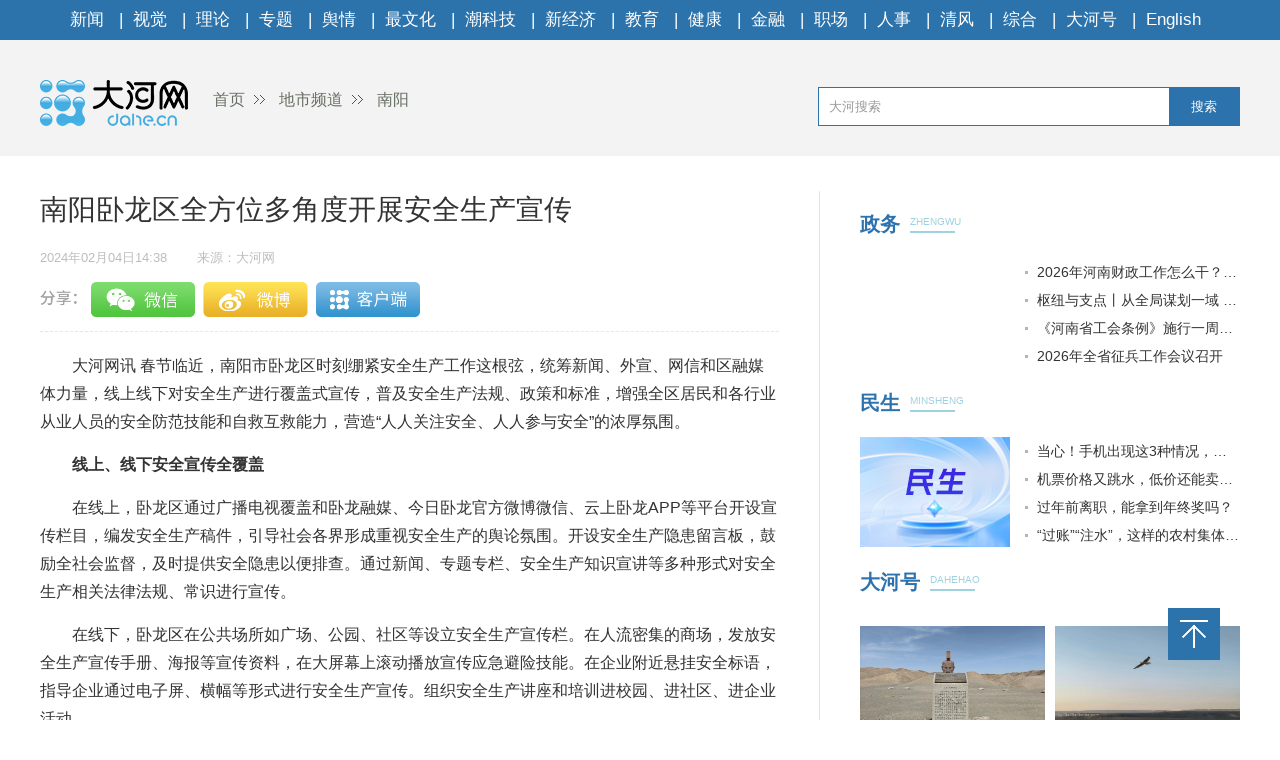

--- FILE ---
content_type: text/html
request_url: https://city.dahe.cn/2024/02-04/1710839.html
body_size: 3874
content:
<!DOCTYPE html>
<html>
<head>
    <meta charset="UTF-8">
    <meta name="renderer" content="webkit">
    <meta http-equiv="x-ua-compatible" content="IE=Edge,chrome=1">
    <META name="filetype" content="0">
    <meta name="publishedtype" content="1">
    <meta name="pagetype" content="1">
    <meta name="contentid" content='1710839'>
    <meta name="publishdate" content="2024年02月04日14:38">
    <meta  name="lastmodifiedtime" content ="2024-02-04 14:36"/>
    <meta name="author" content='薛小磊南阳'>
    <meta name="source" content='大河网-大河网'>
    <meta name="keywords" content='宣传 卧龙区 微博' />
    <meta itemprop="description" name="Description"  content='通过新闻、专题专栏、安全生产知识宣讲等多种形式对安全生产相关...'/>
    <meta itemprop="name" content="南阳卧龙区全方位多角度开展安全生产宣​传" />
    <meta itemprop="image" content="//uploads.dahe.cn/zmb/images/wxlogo.gif" />
    <meta name="profession" content=''>
    <meta name="profession2" content="">

    <title>南阳卧龙区全方位多角度开展安全生产宣​传-大河网</title>
  
    <link rel="Shortcut Icon" href="https://uploads.dahe.cn/nxy/dahe2017/favicon.ico ">
    <link rel="stylesheet" href="https://uploads.dahe.cn/nxy/dahe2017/css/common.css">
    <link rel="stylesheet" href="https://uploads.dahe.cn/nxy/dahe2017/css/details.css">
    <link rel="stylesheet" href="https://uploads.dahe.cn/common/dahe/login.css?v=12">
    <script src="https://uploads.dahe.cn/common/jquery/112/jquery.min.js" type="text/javascript" charset="utf-8"></script>
    <!-- <script language="javascript" type="text/javascript" charset="gbk" src="https://adf.dahe.cn/pv/162.js" ></script> -->
    <script src="https://gg.dahe.cn/ad/208348851768266752.js"></script>
    <style>
        .tabbbb {
            color: #fff;
            padding: 0 5px;
            background: #2c73ac;
            line-height: 23px;
            font-size: 13px;
            margin-top: 8px;
        }
i {
    font-style: italic;
}
    </style>
</head>
<body>
<script type="text/javascript" src="https://uploads.dahe.cn/nxy/dahe2017/js/topnav.js"></script>
<div  class="head">
    <div  class="w1200">
        <div class="yy_ad adbox">
            <script language="javascript">show(30);</script>
        </div>
        <div class="yy_ad adbox">
            <script language="javascript">show(31);</script>
        </div>
        <div class="logo">
            <div class="fl crumbs">
                <a href="https://www.dahe.cn/"><img src="https://uploads.dahe.cn/nxy/dahe2017/img/logo.png" class="mr25"/>首页</a>
                <a href = 'https://city.dahe.cn' target='_blank' >地市频道</a> <a href = 'https://city.dahe.cn/nanyang' target='_blank' >南阳</a>
            </div>
            <div id="siteSearch">
                <form  id="soform" class="clearfix" action="//s.dahe.cn/" target="_blank">
                    <input type="text" name="kw" id="kw" class="input1 fl" placeholder="大河搜索">
                    <button type="submit" class="btn1">搜索</button>
                </form>
            </div>
        </div>
    </div>
</div>
<div class="newscenter">
    <div class="newsleft">
        <h1 id="4g_title">南阳卧龙区全方位多角度开展安全生产宣​传</h1>
        <div class="time_source mt20">
            <p class="time fl" id="pubtime_baidu">2024年02月04日14:38</p>
            <p class="source fl text-r" id="source_baidu">来源：大河网</p>
        </div>
        <div id="share">
            <div class="bdsharebuttonbox clearfix" id="bdsharebuttonbox">
                <ul>
                    <li><a href="#" class="share-btn" data-cmd="dahe_weixin" title="分享到微信"></a></li>
                    <li><a href="#" class="share-btn" data-cmd="dahe_tsina" title="分享到新浪微博"></a></li>
                    <li><a href="#" class="share-btn" data-cmd="dahe_qzone" title="分享到QQ空间"></a></li>
                    <li><a title="收藏" style="cursor:pointer;" class="kongjian collect"></a></li>
                </ul>
            </div>
        </div>
        <div class="newscontent">
            <div class="cl" id="mainCon">
                <p style="text-indent: 2em; text-align: left;">大河网讯 春节临近，南阳市卧龙区时刻绷紧安全生产工作这根弦，统筹新闻、外宣、网信和区融媒体力量，线上线下对安全生产进行覆盖式宣传，普及安全生产法规、政策和标准，增强全区居民和各行业从业人员的安全防范技能和自救互救能力，营造“人人关注安全、人人参与安全”的浓厚氛围。</p><p style="text-indent: 2em; text-align: left;"><strong>线上、线下安全宣传全覆盖</strong></p><p style="text-indent: 2em; text-align: left;">在线上，卧龙区通过广播电视覆盖和卧龙融媒、今日卧龙官方微博微信、云上卧龙APP等平台开设宣传栏目，编发安全生产稿件，引导社会各界形成重视安全生产的舆论氛围。开设安全生产隐患留言板，鼓励全社会监督，及时提供安全隐患以便排查。通过新闻、专题专栏、安全生产知识宣讲等多种形式对安全生产相关法律法规、常识进行宣传。</p><p style="text-indent: 2em; text-align: left;">在线下，卧龙区在公共场所如广场、公园、社区等设立安全生产宣传栏。在人流密集的商场，发放安全生产宣传手册、海报等宣传资料，在大屏幕上滚动播放宣传应急避险技能。在企业附近悬挂安全标语，指导企业通过电子屏、横幅等形式进行安全生产宣传。组织安全生产讲座和培训进校园、进社区、进企业活动。</p><p style="text-indent: 2em; text-align: left;"><strong>全区联动，安全宣传不打烊</strong></p><p style="text-indent: 2em; text-align: left;">卧龙区发动乡镇街道、区直单位围绕安全生产主题，依托省市级新闻媒体、互联网的抖音、微博、小红书、快手等平台，形成以区级统筹，各点（乡镇街道、区直单位）互动联动的“安全生产大宣传”格局。</p><p style="text-indent: 2em; text-align: left;">卧龙区效能中心深度开展调查、问政，对全区出现的安全生产隐患进行调查、曝光。让相关单位红脸、出汗，封堵安全隐患。</p><p style="text-indent: 2em; text-align: left;">卧龙区豫剧团、说唱团、区文化馆等文艺团体，围绕安全生产工作，创作一批文艺精品开展宣传，确保家喻户晓、人人皆知。（张空）</p>
            </div>
            <p class="text-r f-14 editor" id="editor_baidu">编辑：林辉　　审核 ：孙华峰</p>
        </div>
        <div id="share">
            <div class="bdsharebuttonbox clearfix" id="bdsharebuttonbox">
                <ul>
                    <li><a href="#" class="share-btn" data-cmd="dahe_weixin" title="分享到微信"></a></li>
                    <li><a href="#" class="share-btn" data-cmd="dahe_tsina" title="分享到新浪微博"></a></li>
                    <li><a href="#" class="share-btn" data-cmd="dahe_qzone" title="分享到QQ空间"></a></li>
                    <li><a title="收藏" style="cursor:pointer;" class="kongjian collect"></a></li>
                </ul>
            </div>
            <script src="https://uploads.dahe.cn/common/share/share.js"></script>
            
        </div>
        <div class="article-tags mt20"><span class="fl">新闻标签：</span><span class="teag-lists fl"></span></div>
        <script type="text/javascript" charset="utf-8">
            var tags = "宣传 卧龙区 微博";
        </script>

        <div id="comment">
            <div class="com_title">
                <span>我来说两句</span>
                <span class="com_num fr"><b id="auditCommentCount">0</b>条评论</span>
                <span class="com_people fr"><b id="commentUserCount">0</b>人参与,</span>
        
            </div>
            <div class="com_texteral">
                <textarea placeholder="我来说两句" id="pl_z_content"></textarea>
                <button id="pl_btn">发布评论</button>
            </div>
            <div class="com_title com_none" style="display:none;border:none;text-align:center;">
                   <p>暂无评论哦，快来评论一下吧！</p>
                </div>
            <div class="com_title com_all" style="display:none">
                <span>全部评论</span>
            </div>
            <hr  style="border-top: 1px solid #BBBBBB;"/>
            <div class="com_content">
            </div>
        </div>
        <input type="hidden" id="userInfoId" value="-1">
       

        <div class="tjyd">
            <a class="tjyd_p pb5">推荐阅读</a>
            <div class="relativeNews" id="relativeNews"></div>
        </div>
        <iframe src="https://www.dahe.cn/relnewsbtm/" frameborder="0" border="0" marginwidth="0" marginheight="0" scrolling="No" height="950" width="100%" allowtransparency="true"></iframe>
    </div>
    <div class="newsright">
        <iframe src="https://www.dahe.cn/relnews/" frameborder="0" border="0" marginwidth="0" marginheight="0" scrolling="No" height="1760" width="100%" allowtransparency="true"></iframe>
    </div>
</div>
<div class="toolbar">
    <p id="top" class="toolbar-item toolbar-item-top" style="cursor: pointer"></p>
</div>
<script type="text/javascript" src="https://uploads.dahe.cn/nxy/dahe2017/js/footer.js"></script>
<script type="text/javascript" src="https://uploads.dahe.cn/nxy/dahe2017/js/other.js"></script>
<script src="https://uploads.dahe.cn/lxx/dahe/collect.js"></script>
<!-- <script src="https://p.wts.xinwen.cn/dot-wts/spm.js"></script> -->
<script src="https://id.dahe.cn/resources/v1/js/checklogin.js" id='dhw-sso'></script>
<script type="text/javascript" src="https://uploads.dahe.cn/common/dahe/pinglun.js?v=20200402" ></script>

<script type="text/javascript">
    $(document).ready(function(){
        $(".crumbs a:last-of-type").css('background','none');
    });
    $("#top").click(function (e) {
        //以1秒的间隔返回顶部
        $('body,html').animate({ scrollTop: 0 }, 300);
    });
    //上报
    if (window.spm) {
        spm.config({
           protocol: 'i',
            siteId: 'zm1032-001', // 此处填写该网站对应的网站标识（即SPM a段） 例如'zmXXXX-001'
            additionalInfo: {
                targetID: '1710839', // 此处填写稿件ID
                organization: 'zm1032', // 此处填写机构ID
                category: 'event',
                action: 'comeIn'
            }
        })
    }

    
</script>
</body>
</html>

--- FILE ---
content_type: text/html
request_url: https://www.dahe.cn/relnews/
body_size: 2791
content:
<!DOCTYPE html>
<html>

<head lang="en">
    <meta charset="UTF-8">
    <meta name="renderer" content="webkit">
    <meta http-equiv="X-UA-Compatible" content="IE=edge,chrome=1">
    <meta name="description" content="大河网，河南省首家全国重点新闻网站，由中共河南省委宣传部主管，河南日报报业集团主办。大河网大河户外客户端，是河南最热闹的移动兴趣圈子和社交平台。">
    <meta name="Keywords" content="大河网,大河报,河南日报,河南商报,大河论坛,今日加油,河南新闻,河南法治报,河南省政府网,大河客户端,清风中原,人事动向,大河户外,新闻联播">
    <title>大河网</title>
    <link rel="Shortcut Icon" href="//uploads.dahe.cn/nxy/dahe2017/favicon.ico ">
    <link rel="stylesheet" href="//uploads.dahe.cn/nxy/dahe2017/css/common.css">
    <link rel="stylesheet" href="//uploads.dahe.cn/nxy/dahe2017/news/css/newsStyle.css">
    <script src="https://uploads.dahe.cn/common/jquery/224/jquery.min.js"></script>
    <script src="//uploads.dahe.cn/lxx/house_dahe/js/jquery.SuperSlide.2.1.1.js"></script>
</head>

<body style="min-width: auto;">
    <div class="rightBox fr">
            <!-- 政务 -->
        <div class="nuanNews">
          <div class="title cl">
            <a href="/hnzw27/" target="_blank">
              <h2 class="fl" style="width: 50px;">政务</h2>
            </a>
            <div class="eng fl">
              <p>ZHENGWU</p>
              <h5></h5>
            </div>
          </div>
          <div class="nuanList cl">
            <div class="fl">
                                <a href="https://news.dahe.cn/2026/01-16/2044582.html" target="_blank">
                    <img src="https://rmfile.hnby.com.cn/rmstroage/ainews/20260116/ebf4c3c552204dc28b355a2486a76431.jpg" alt="">
                  </a>
              
            </div>
            <ul class="news fr">
              <li style="font-size: 14px;">                <a href="https://news.dahe.cn/2026/01-16/2044648.html" target="_blank">2026年河南财政工作怎么干？ 重点抓好八个方面</a>
              </li> <li style="font-size: 14px;">                <a href="https://news.dahe.cn/2026/01-16/2044394.html" target="_blank">枢纽与支点丨从全局谋划一域 以一域服务全局</a>
              </li> <li style="font-size: 14px;">                <a href="https://news.dahe.cn/2026/01-16/2044371.html" target="_blank">《河南省工会条例》施行一周年 护航有力 同心有爱</a>
              </li> <li style="font-size: 14px;">                <a href="https://news.dahe.cn/2026/01-16/2044370.html" target="_blank">2026年全省征兵工作会议召开</a>
              </li> 
            </ul>
          </div>
        </div>
        <!-- 民生 -->
        <div class="nuanNews">
          <div class="title cl">
            <a href="/shrd27/" target="_blank">
              <h2 class="fl" style="width: 50px;">民生</h2>
            </a>
            <div class="eng fl">
              <p>MINSHENG</p>
              <h5></h5>
            </div>
          </div>
          <div class="nuanList cl">
            <div class="fl">
                                <a href="https://news.dahe.cn/2026/01-19/2045224.html" target="_blank">
                    <img src="//uploads.dahe.cn/xby/common/ms_blank.png" alt="">
                  </a>  
              
            </div>
            <ul class="news fr">
              <li style="font-size: 14px;">                <a href="https://news.dahe.cn/2026/01-17/2044895.html" target="_blank">当心！手机出现这3种情况，可能是骗子在转账</a>
              </li> <li style="font-size: 14px;">                <a href="https://news.dahe.cn/2026/01-09/2042165.html" target="_blank">机票价格又跳水，低价还能卖多久？</a>
              </li> <li style="font-size: 14px;">                <a href="https://news.dahe.cn/2026/01-08/2041432.html" target="_blank">过年前离职，能拿到年终奖吗？</a>
              </li> <li style="font-size: 14px;">                <a href="https://news.dahe.cn/2026/01-07/2040931.html" target="_blank">“过账”“注水”，这样的农村集体经济要警惕！</a>
              </li>               
            </ul>
          </div>
        </div>
        <!-- 大河号 -->
        <div class="lunTan">
          <div class="title cl">
            <a href="https://bbs.dahe.cn/" target="_blank">
              <h2 class="fl" style="width: 70px;">大河号</h2>
            </a>
            <div class="eng fl">
              <p>DAHEHAO</p>
              <h5></h5>
            </div>
          </div>
          <div data-visible="" id="yui_3_5_0_1_1624863636756_30">
            <div class="cl" id="yui_3_5_0_1_1676852573793_112">
              <div class="img cl dhh_img" id="yui_3_5_0_1_1676852573793_111">
              </div>

              <ul class="news dhh_list" id="yui_3_5_0_1_1676852573793_121">
              </ul>
            </div>
          </div>
        </div>
        <!-- 专题 -->
        <div class="lunTan">
          <div class="title cl">
            <a href="/2025xwzthz27/" target="_blank">
              <h2 class="fl">专题</h2>
            </a>
            <div class="eng fl">
              <p>ZHUANTI</p>
              <h5></h5>
            </div>
          </div>
        </div>
        <div class="slideTxtBox1">
          <div class="hd">
          </div>
          <div class="bd">
            <ul>
              <li><a href="https://bbs.dahe.cn/m/special/12990" target="_blank"><img src="https://oss.dahe.cn/dahec3/image/png/2025/11/05/1762330467160952.png"></a></li>
                  </li> <li><a href="https://bbs.dahe.cn/m/special/12956" target="_blank"><img src="https://oss.dahe.cn/dahec3/image/png/2025/10/23/1761204572125833.png"></a></li>
                  </li> <li><a href="https://bbs.dahe.cn/m/special/12947" target="_blank"><img src="https://oss.dahe.cn/dahec3/image/png/2025/10/23/1761212884418747.png"></a></li>
                  </li> <li><a href="https://bbs.dahe.cn/m/special/12940" target="_blank"><img src="https://oss.dahe.cn/dahec3/image/jpg/2025/10/20/1760937765450304.jpg"></a></li>
                  </li> <li><a href="https://bbs.dahe.cn/m/special/12920" target="_blank"><img src="https://oss.dahe.cn/dahec3/image/png/2025/10/09/1759977293737406.png"></a></li>
                  </li> <li><a href="https://bbs.dahe.cn/m/special/12903" target="_blank"><img src="https://oss.dahe.cn/dahec3/image/jpg/2025/09/29/1759103382929015.jpg"></a></li>
                  </li> 
            </ul>
          </div>
        </div>
        <!-- 直播|视频 -->
        <div class="slideGroup mt20">
          <div class="parHd">
            <ul>
              <li><a href="https://v.dahe.cn/dhwzb26/" target="_blank">直播</a><em>|</em></li>
              <li><a href="https://v.dahe.cn/" target="_blank">视频</a></li>
            </ul>
          </div>
          <div class="parBd">
            <div class="slideBox">
              <div class="hd">
                <ul>
                  <li></li>
                  <li></li>
                  <li></li>
                  <li></li>
                </ul>
              </div>
              <div class="bd">
                <!--轮播图-->
                <ul id="zbPic">
                  <li class="dh_modular_news">                      <a href="https://dahelive1.dahe.cn/open/list/1768447804193" target="_blank"><img src="https://oss.dahe.cn/dahec3/image/jpg/2026/01/16/1768531457509300.jpg"></a>
                      <p><a href="https://dahelive1.dahe.cn/open/list/1768447804193" target="_blank">河南省外贸进出口情况新闻发布会</a></p>
                  </li> <li class="dh_modular_news">                      <a href="https://dahelive1.dahe.cn/open/list/1767616838246" target="_blank"><img src="https://oss.dahe.cn/dahec3/image/jpg/2026/01/16/1768531403702155.jpg"></a>
                      <p><a href="https://dahelive1.dahe.cn/open/list/1767616838246" target="_blank">推动26年一季度经济发展实现良好开局政策措施</a></p>
                  </li> <li class="dh_modular_news">                      <a href="https://dahelive1.dahe.cn/open/list/1766634728608" target="_blank"><img src="https://oss.dahe.cn/dahec3/image/jpg/2025/12/26/1766712657614249.jpg"></a>
                      <p><a href="https://dahelive1.dahe.cn/open/list/1766634728608" target="_blank">《河南省优化营商环境条例》新闻发布会</a></p>
                  </li> <li class="dh_modular_news">                      <a href="https://dahelive1.dahe.cn/open/list/1765677070491" target="_blank"><img src="https://oss.dahe.cn/dahec3/image/jpg/2025/12/15/1765762106273325.jpg"></a>
                      <p><a href="https://dahelive1.dahe.cn/open/list/1765677070491" target="_blank">2025河南省民营经济高质量发展（第六场）</a></p>
                  </li> 
                </ul>
              </div>
            </div>
            <div class="slideBox">
              <div class="hd">
                <ul>
                  <li></li>
                  <li></li>
                  <li></li>
                  <li></li>
                </ul>
              </div>
              <div class="bd">
                <ul id="spPic">
                  <!--轮播图-->
                  <li class="dh_modular_news">                      <a href="https://news.dahe.cn/2026/01-19/2045307.html" target="_blank"><img src="https://oss.dahe.cn/dahec3/image/png/2026/01/20/1768873598111347.png"></a>
                      <p><a href="https://news.dahe.cn/2026/01-19/2045307.html" target="_blank">雾凇云海有多美？</a></p>
                  </li> <li class="dh_modular_news">                      <a href="https://news.dahe.cn/2026/01-19/2045282.html" target="_blank"><img src="https://oss.dahe.cn/dahec3/image/png/2026/01/20/1768873719133315.png"></a>
                      <p><a href="https://news.dahe.cn/2026/01-19/2045282.html" target="_blank">第一个被称为“人工天河”的水利工程</a></p>
                  </li> <li class="dh_modular_news">                      <a href="https://news.dahe.cn/2026/01-07/2040963.html" target="_blank"><img src="https://oss.dahe.cn/dahec3/image/jpg/2026/01/07/1767774098457268.jpg"></a>
                      <p><a href="https://news.dahe.cn/2026/01-07/2040963.html" target="_blank">一颗“善变”的石头</a></p>
                  </li> <li class="dh_modular_news">                      <a href="https://news.dahe.cn/2025/12-31/2038319.html" target="_blank"><img src="https://oss.dahe.cn/dahec3/image/jpg/2025/12/31/1767148836912747.jpg"></a>
                      <p><a href="https://news.dahe.cn/2025/12-31/2038319.html" target="_blank">河南“智”造，“味”你而来</a></p>
                  </li> 
                </ul>
              </div>
            </div>
          </div>

        </div>
    </div>
    <script>
        $(".slideGroup .slideBox").slide({ mainCell: ".bd ul", autoPlay: true, effect: "left", interTime: 5000, trigger: "click" });
        $(".slideGroup").slide({ titCell: ".parHd li", mainCell: ".parBd" });

    </script>
    <script src="//uploads.dahe.cn/xby/common/dhh.js"></script>
</body>

</html>